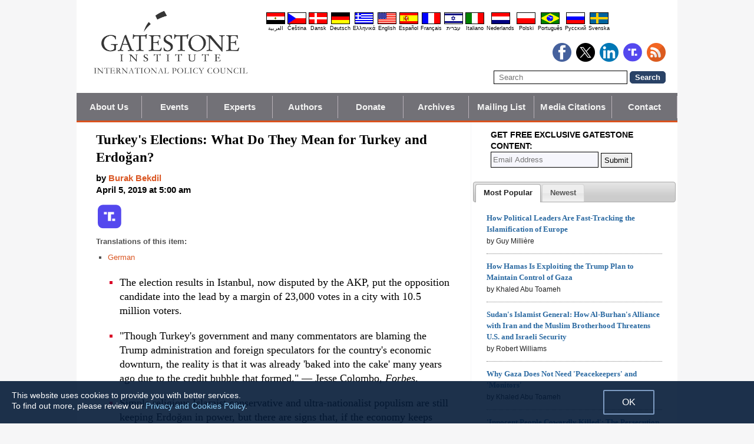

--- FILE ---
content_type: text/plain
request_url: https://www.google-analytics.com/j/collect?v=1&_v=j102&a=1540798318&t=pageview&_s=1&dl=https%3A%2F%2Fwww.gatestoneinstitute.org%2F14004%2Fturkey-municipal-elections-results&ul=en-us%40posix&dt=Turkey%27s%20Elections%3A%20What%20Do%20They%20Mean%20for%20Turkey%20and%20Erdo%C4%9Fan%3F%20%3A%3A%20Gatestone%20Institute&sr=1280x720&vp=1280x720&_u=IADAAEABAAAAACAAI~&jid=94303244&gjid=1784555367&cid=650875915.1762522707&tid=UA-5716735-1&_gid=1458969517.1762522708&_r=1&_slc=1&z=895544898
body_size: -454
content:
2,cG-1Z6BM9DLZ6

--- FILE ---
content_type: application/javascript; charset=UTF-8
request_url: https://www.gatestoneinstitute.org/cdn-cgi/challenge-platform/scripts/jsd/main.js
body_size: 4553
content:
window._cf_chl_opt={uTFG0:'g'};~function(s4,P,V,e,k,T,E,Y){s4=F,function(U,M,sT,s3,B,J){for(sT={U:504,M:499,B:479,J:483,b:491,K:455,R:423,h:528,G:512,X:503},s3=F,B=U();!![];)try{if(J=-parseInt(s3(sT.U))/1*(parseInt(s3(sT.M))/2)+-parseInt(s3(sT.B))/3+-parseInt(s3(sT.J))/4+-parseInt(s3(sT.b))/5*(parseInt(s3(sT.K))/6)+parseInt(s3(sT.R))/7+-parseInt(s3(sT.h))/8*(-parseInt(s3(sT.G))/9)+parseInt(s3(sT.X))/10,J===M)break;else B.push(B.shift())}catch(b){B.push(B.shift())}}(s,648564),P=this||self,V=P[s4(456)],e={},e[s4(466)]='o',e[s4(415)]='s',e[s4(444)]='u',e[s4(501)]='z',e[s4(430)]='n',e[s4(507)]='I',e[s4(490)]='b',k=e,P[s4(474)]=function(U,M,B,J,sC,si,st,sj,R,h,G,X,i,C){if(sC={U:451,M:458,B:413,J:451,b:458,K:480,R:516,h:416,G:480,X:461,i:522,C:515,D:419,z:495},si={U:478,M:515,B:473},st={U:418,M:464,B:526,J:521},sj=s4,null===M||M===void 0)return J;for(R=o(M),U[sj(sC.U)][sj(sC.M)]&&(R=R[sj(sC.B)](U[sj(sC.J)][sj(sC.b)](M))),R=U[sj(sC.K)][sj(sC.R)]&&U[sj(sC.h)]?U[sj(sC.G)][sj(sC.R)](new U[(sj(sC.h))](R)):function(D,sP,z){for(sP=sj,D[sP(si.U)](),z=0;z<D[sP(si.M)];D[z]===D[z+1]?D[sP(si.B)](z+1,1):z+=1);return D}(R),h='nAsAaAb'.split('A'),h=h[sj(sC.X)][sj(sC.i)](h),G=0;G<R[sj(sC.C)];X=R[G],i=N(U,M,X),h(i)?(C=i==='s'&&!U[sj(sC.D)](M[X]),sj(sC.z)===B+X?K(B+X,i):C||K(B+X,M[X])):K(B+X,i),G++);return J;function K(D,z,sB){sB=F,Object[sB(st.U)][sB(st.M)][sB(st.B)](J,z)||(J[z]=[]),J[z][sB(st.J)](D)}},T=s4(487)[s4(492)](';'),E=T[s4(461)][s4(522)](T),P[s4(517)]=function(U,M,sz,sV,B,J,K,R){for(sz={U:434,M:515,B:515,J:421,b:521,K:438},sV=s4,B=Object[sV(sz.U)](M),J=0;J<B[sV(sz.M)];J++)if(K=B[J],K==='f'&&(K='N'),U[K]){for(R=0;R<M[B[J]][sV(sz.B)];-1===U[K][sV(sz.J)](M[B[J]][R])&&(E(M[B[J]][R])||U[K][sV(sz.b)]('o.'+M[B[J]][R])),R++);}else U[K]=M[B[J]][sV(sz.K)](function(h){return'o.'+h})},Y=function(su,sO,sa,sd,sQ,M,B,J){return su={U:506,M:432},sO={U:429,M:521,B:429,J:429,b:488,K:429,R:431,h:521,G:431},sa={U:515},sd={U:515,M:431,B:418,J:464,b:526,K:418,R:464,h:418,G:464,X:526,i:435,C:521,D:521,z:435,L:521,g:429,d:429,c:418,a:464,O:526,l:435,H:521,W:521,x:435,f:521,S:521,s0:521,s1:488},sQ=s4,M=String[sQ(su.U)],B={'h':function(b,sq){return sq={U:510,M:431},null==b?'':B.g(b,6,function(K,sn){return sn=F,sn(sq.U)[sn(sq.M)](K)})},'g':function(K,R,G,sr,X,i,C,D,z,L,O,H,W,x,S,s0,s1,s2){if(sr=sQ,null==K)return'';for(i={},C={},D='',z=2,L=3,O=2,H=[],W=0,x=0,S=0;S<K[sr(sd.U)];S+=1)if(s0=K[sr(sd.M)](S),Object[sr(sd.B)][sr(sd.J)][sr(sd.b)](i,s0)||(i[s0]=L++,C[s0]=!0),s1=D+s0,Object[sr(sd.K)][sr(sd.R)][sr(sd.b)](i,s1))D=s1;else{if(Object[sr(sd.h)][sr(sd.G)][sr(sd.X)](C,D)){if(256>D[sr(sd.i)](0)){for(X=0;X<O;W<<=1,R-1==x?(x=0,H[sr(sd.C)](G(W)),W=0):x++,X++);for(s2=D[sr(sd.i)](0),X=0;8>X;W=W<<1|1.87&s2,x==R-1?(x=0,H[sr(sd.D)](G(W)),W=0):x++,s2>>=1,X++);}else{for(s2=1,X=0;X<O;W=W<<1.64|s2,x==R-1?(x=0,H[sr(sd.C)](G(W)),W=0):x++,s2=0,X++);for(s2=D[sr(sd.z)](0),X=0;16>X;W=1&s2|W<<1,x==R-1?(x=0,H[sr(sd.L)](G(W)),W=0):x++,s2>>=1,X++);}z--,0==z&&(z=Math[sr(sd.g)](2,O),O++),delete C[D]}else for(s2=i[D],X=0;X<O;W=W<<1.46|s2&1,x==R-1?(x=0,H[sr(sd.D)](G(W)),W=0):x++,s2>>=1,X++);D=(z--,z==0&&(z=Math[sr(sd.d)](2,O),O++),i[s1]=L++,String(s0))}if(''!==D){if(Object[sr(sd.c)][sr(sd.a)][sr(sd.O)](C,D)){if(256>D[sr(sd.l)](0)){for(X=0;X<O;W<<=1,x==R-1?(x=0,H[sr(sd.H)](G(W)),W=0):x++,X++);for(s2=D[sr(sd.i)](0),X=0;8>X;W=W<<1|1&s2,R-1==x?(x=0,H[sr(sd.W)](G(W)),W=0):x++,s2>>=1,X++);}else{for(s2=1,X=0;X<O;W=s2|W<<1,x==R-1?(x=0,H[sr(sd.D)](G(W)),W=0):x++,s2=0,X++);for(s2=D[sr(sd.x)](0),X=0;16>X;W=1&s2|W<<1,x==R-1?(x=0,H[sr(sd.f)](G(W)),W=0):x++,s2>>=1,X++);}z--,z==0&&(z=Math[sr(sd.d)](2,O),O++),delete C[D]}else for(s2=i[D],X=0;X<O;W=s2&1|W<<1,x==R-1?(x=0,H[sr(sd.C)](G(W)),W=0):x++,s2>>=1,X++);z--,0==z&&O++}for(s2=2,X=0;X<O;W=W<<1.44|s2&1,x==R-1?(x=0,H[sr(sd.S)](G(W)),W=0):x++,s2>>=1,X++);for(;;)if(W<<=1,x==R-1){H[sr(sd.s0)](G(W));break}else x++;return H[sr(sd.s1)]('')},'j':function(b,sc,sv){return sc={U:435},sv=sQ,null==b?'':b==''?null:B.i(b[sv(sa.U)],32768,function(K,se){return se=sv,b[se(sc.U)](K)})},'i':function(K,R,G,sp,X,i,C,D,z,L,O,H,W,x,S,s0,s2,s1){for(sp=sQ,X=[],i=4,C=4,D=3,z=[],H=G(0),W=R,x=1,L=0;3>L;X[L]=L,L+=1);for(S=0,s0=Math[sp(sO.U)](2,2),O=1;O!=s0;s1=H&W,W>>=1,0==W&&(W=R,H=G(x++)),S|=O*(0<s1?1:0),O<<=1);switch(S){case 0:for(S=0,s0=Math[sp(sO.U)](2,8),O=1;s0!=O;s1=H&W,W>>=1,0==W&&(W=R,H=G(x++)),S|=O*(0<s1?1:0),O<<=1);s2=M(S);break;case 1:for(S=0,s0=Math[sp(sO.U)](2,16),O=1;O!=s0;s1=W&H,W>>=1,W==0&&(W=R,H=G(x++)),S|=O*(0<s1?1:0),O<<=1);s2=M(S);break;case 2:return''}for(L=X[3]=s2,z[sp(sO.M)](s2);;){if(x>K)return'';for(S=0,s0=Math[sp(sO.B)](2,D),O=1;s0!=O;s1=H&W,W>>=1,0==W&&(W=R,H=G(x++)),S|=O*(0<s1?1:0),O<<=1);switch(s2=S){case 0:for(S=0,s0=Math[sp(sO.J)](2,8),O=1;O!=s0;s1=H&W,W>>=1,W==0&&(W=R,H=G(x++)),S|=O*(0<s1?1:0),O<<=1);X[C++]=M(S),s2=C-1,i--;break;case 1:for(S=0,s0=Math[sp(sO.J)](2,16),O=1;s0!=O;s1=W&H,W>>=1,W==0&&(W=R,H=G(x++)),S|=(0<s1?1:0)*O,O<<=1);X[C++]=M(S),s2=C-1,i--;break;case 2:return z[sp(sO.b)]('')}if(i==0&&(i=Math[sp(sO.K)](2,D),D++),X[s2])s2=X[s2];else if(C===s2)s2=L+L[sp(sO.R)](0);else return null;z[sp(sO.h)](s2),X[C++]=L+s2[sp(sO.G)](0),i--,L=s2,0==i&&(i=Math[sp(sO.B)](2,D),D++)}}},J={},J[sQ(su.M)]=B.h,J}(),I();function y(sL,sZ,B,J,b,K,R){sZ=(sL={U:498,M:502,B:441,J:525,b:508,K:520,R:460,h:453,G:493,X:485,i:462,C:520,D:497},s4);try{return B=V[sZ(sL.U)](sZ(sL.M)),B[sZ(sL.B)]=sZ(sL.J),B[sZ(sL.b)]='-1',V[sZ(sL.K)][sZ(sL.R)](B),J=B[sZ(sL.h)],b={},b=KZfL4(J,J,'',b),b=KZfL4(J,J[sZ(sL.G)]||J[sZ(sL.X)],'n.',b),b=KZfL4(J,B[sZ(sL.i)],'d.',b),V[sZ(sL.C)][sZ(sL.D)](B),K={},K.r=b,K.e=null,K}catch(h){return R={},R.r={},R.e=h,R}}function F(U,M,w){return w=s(),F=function(B,j,P){return B=B-411,P=w[B],P},F(U,M)}function I(sf,sx,sH,sk,U,M,B,J,b){if(sf={U:428,M:454,B:450,J:439,b:476,K:476,R:477,h:484},sx={U:450,M:439,B:484},sH={U:509},sk=s4,U=P[sk(sf.U)],!U)return;if(!Q())return;(M=![],B=U[sk(sf.M)]===!![],J=function(sm,K){(sm=sk,!M)&&(M=!![],K=y(),n(K.r,function(R){A(U,R)}),K.e&&v(sm(sH.U),K.e))},V[sk(sf.B)]!==sk(sf.J))?J():P[sk(sf.b)]?V[sk(sf.K)](sk(sf.R),J):(b=V[sk(sf.h)]||function(){},V[sk(sf.h)]=function(sN){sN=sk,b(),V[sN(sx.U)]!==sN(sx.M)&&(V[sN(sx.B)]=b,J())})}function n(U,M,sJ,sA,sI,sY,s7,B,J){sJ={U:428,M:523,B:433,J:496,b:422,K:467,R:437,h:511,G:454,X:513,i:524,C:442,D:446,z:440,L:432,g:457},sA={U:425},sI={U:481,M:505,B:471},sY={U:513},s7=s4,B=P[s7(sJ.U)],J=new P[(s7(sJ.M))](),J[s7(sJ.B)](s7(sJ.J),s7(sJ.b)+P[s7(sJ.K)][s7(sJ.R)]+s7(sJ.h)+B.r),B[s7(sJ.G)]&&(J[s7(sJ.X)]=5e3,J[s7(sJ.i)]=function(s8){s8=s7,M(s8(sY.U))}),J[s7(sJ.C)]=function(s9){s9=s7,J[s9(sI.U)]>=200&&J[s9(sI.U)]<300?M(s9(sI.M)):M(s9(sI.B)+J[s9(sI.U)])},J[s7(sJ.D)]=function(ss){ss=s7,M(ss(sA.U))},J[s7(sJ.z)](Y[s7(sJ.L)](JSON[s7(sJ.g)](U)))}function o(U,sX,sw,M){for(sX={U:413,M:434,B:486},sw=s4,M=[];null!==U;M=M[sw(sX.U)](Object[sw(sX.M)](U)),U=Object[sw(sX.B)](U));return M}function Q(sy,s6,U,M,B,J){return sy={U:428,M:465,B:472},s6=s4,U=P[s6(sy.U)],M=3600,B=Math[s6(sy.M)](+atob(U.t)),J=Math[s6(sy.M)](Date[s6(sy.B)]()/1e3),J-B>M?![]:!![]}function Z(U,sE,s5){return sE={U:514},s5=s4,Math[s5(sE.U)]()>U}function A(B,J,sS,so,b,K,R){if(sS={U:452,M:454,B:505,J:475,b:443,K:411,R:500,h:445,G:475,X:443,i:411,C:494,D:470},so=s4,b=so(sS.U),!B[so(sS.M)])return;J===so(sS.B)?(K={},K[so(sS.J)]=b,K[so(sS.b)]=B.r,K[so(sS.K)]=so(sS.B),P[so(sS.R)][so(sS.h)](K,'*')):(R={},R[so(sS.G)]=b,R[so(sS.X)]=B.r,R[so(sS.i)]=so(sS.C),R[so(sS.D)]=J,P[so(sS.R)][so(sS.h)](R,'*'))}function v(J,b,sK,sF,K,R,h,G,X,i,C,D){if(sK={U:469,M:494,B:428,J:422,b:467,K:437,R:427,h:482,G:523,X:433,i:496,C:513,D:524,z:420,L:424,g:489,d:467,c:527,a:447,O:467,l:426,H:449,W:468,x:463,f:519,S:475,s0:417,s1:440,s2:432},sF=s4,!Z(.01))return![];R=(K={},K[sF(sK.U)]=J,K[sF(sK.M)]=b,K);try{h=P[sF(sK.B)],G=sF(sK.J)+P[sF(sK.b)][sF(sK.K)]+sF(sK.R)+h.r+sF(sK.h),X=new P[(sF(sK.G))](),X[sF(sK.X)](sF(sK.i),G),X[sF(sK.C)]=2500,X[sF(sK.D)]=function(){},i={},i[sF(sK.z)]=P[sF(sK.b)][sF(sK.L)],i[sF(sK.g)]=P[sF(sK.d)][sF(sK.c)],i[sF(sK.a)]=P[sF(sK.O)][sF(sK.l)],i[sF(sK.H)]=P[sF(sK.d)][sF(sK.W)],C=i,D={},D[sF(sK.x)]=R,D[sF(sK.f)]=C,D[sF(sK.S)]=sF(sK.s0),X[sF(sK.s1)](Y[sF(sK.s2)](D))}catch(z){}}function s(F0){return F0='catch,chctx,body,push,bind,XMLHttpRequest,ontimeout,display: none,call,fvZZm6,40vicora,event,function,concat,isArray,string,Set,jsd,prototype,isNaN,chlApiSitekey,indexOf,/cdn-cgi/challenge-platform/h/,7087801SBEhaH,OOUF6,xhr-error,QKbrq5,/b/ov1/0.7323419608889423:1762518818:kxZldIou-D9hwEli5B23CbNWdSaNXypEEFgsUMtWXqU/,__CF$cv$params,pow,number,charAt,hIEVSHdmtTwE,open,keys,charCodeAt,toString,uTFG0,map,loading,send,style,onload,sid,undefined,postMessage,onerror,chlApiRumWidgetAgeMs,Function,chlApiClientVersion,readyState,Object,cloudflare-invisible,contentWindow,api,685770klcsJJ,document,stringify,getOwnPropertyNames,[native code],appendChild,includes,contentDocument,errorInfoObject,hasOwnProperty,floor,object,_cf_chl_opt,XOMn3,msg,detail,http-code:,now,splice,KZfL4,source,addEventListener,DOMContentLoaded,sort,459114htdcWq,Array,status,/invisible/jsd,3492668wAoOnM,onreadystatechange,navigator,getPrototypeOf,_cf_chl_opt;KNEqH2;URvKb1;fYyPt8;iYSva3;PFUFS5;PVOaD4;cTQlY3;UqXk5;KNBj1;ufnVg7;CGIa2;tyhN0;hqRub8;KZfL4;nZlNH7;Wffcb8;gGaE6,join,chlApiUrl,boolean,25YztPyN,split,clientInformation,error,d.cookie,POST,removeChild,createElement,2148bTaFdN,parent,symbol,iframe,12223570fMWXvp,499UprEyn,success,fromCharCode,bigint,tabIndex,error on cf_chl_props,FmrSReAlK2+68NBLI$3tpQEkqbHDU-xcwg91n7ozufY4VjivG0JMXT5WPZaCOydhs,/jsd/r/0.7323419608889423:1762518818:kxZldIou-D9hwEli5B23CbNWdSaNXypEEFgsUMtWXqU/,985086CKLnEs,timeout,random,length,from,nZlNH7'.split(','),s=function(){return F0},s()}function m(U,M,sR,sU){return sR={U:448,M:448,B:418,J:436,b:526,K:421,R:459},sU=s4,M instanceof U[sU(sR.U)]&&0<U[sU(sR.M)][sU(sR.B)][sU(sR.J)][sU(sR.b)](M)[sU(sR.K)](sU(sR.R))}function N(U,M,B,sG,sM,J){sM=(sG={U:518,M:480,B:414,J:412},s4);try{return M[B][sM(sG.U)](function(){}),'p'}catch(K){}try{if(null==M[B])return void 0===M[B]?'u':'x'}catch(R){return'i'}return U[sM(sG.M)][sM(sG.B)](M[B])?'a':M[B]===U[sM(sG.M)]?'p5':!0===M[B]?'T':M[B]===!1?'F':(J=typeof M[B],sM(sG.J)==J?m(U,M[B])?'N':'f':k[J]||'?')}}()

--- FILE ---
content_type: image/svg+xml
request_url: https://www.gatestoneinstitute.org/images/icons/round_truth.svg
body_size: 1
content:
<svg fill="none" height="93" viewBox="0 0 92 93" width="92" xmlns="http://www.w3.org/2000/svg"><rect fill="#5448ee" height="91.56" rx="45.78" width="91.56" y="1"/><g fill="#fff"><path d="m67.6933 54.6367h-11.4413v9.3631h11.4413z"/><path d="m63.2178 38.4562v-9.4562h-23.3135v34.9084h11.8996v-25.4522z"/><path d="m24 29h11.4235v9.4539h-11.4235z"/></g></svg>

--- FILE ---
content_type: image/svg+xml
request_url: https://www.gatestoneinstitute.org/images/icons/truth.svg
body_size: 24
content:
<svg fill="none" height="93" viewBox="0 0 92 93" width="92" xmlns="http://www.w3.org/2000/svg"><rect fill="#5448ee" height="91.56" rx="20" width="91.56" y=".561523"/><g fill="#fff"><path d="m67.6933 54.1982h-11.4413v9.3631h11.4413z"/><path d="m63.2178 38.0177v-9.4562h-23.3135v34.9084h11.8996v-25.4522z"/><path d="m24 28.5615h11.4235v9.4539h-11.4235z"/></g></svg>